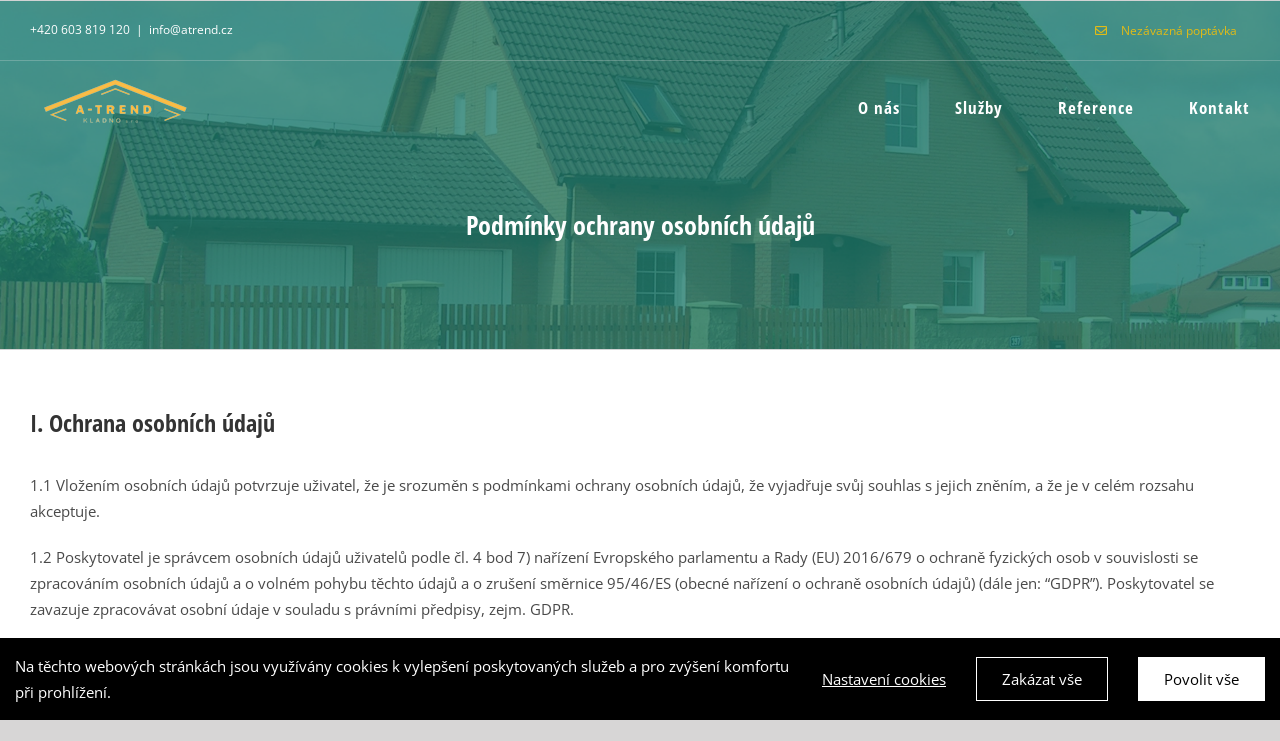

--- FILE ---
content_type: text/html; charset=utf-8
request_url: https://www.google.com/recaptcha/api2/anchor?ar=1&k=6LfFchseAAAAAJLb0Fa0BIuxcE9gtCSM--Fzw0kh&co=aHR0cHM6Ly9hdHJlbmQuY3o6NDQz&hl=en&v=N67nZn4AqZkNcbeMu4prBgzg&size=invisible&anchor-ms=20000&execute-ms=30000&cb=t17ws4o1feep
body_size: 48919
content:
<!DOCTYPE HTML><html dir="ltr" lang="en"><head><meta http-equiv="Content-Type" content="text/html; charset=UTF-8">
<meta http-equiv="X-UA-Compatible" content="IE=edge">
<title>reCAPTCHA</title>
<style type="text/css">
/* cyrillic-ext */
@font-face {
  font-family: 'Roboto';
  font-style: normal;
  font-weight: 400;
  font-stretch: 100%;
  src: url(//fonts.gstatic.com/s/roboto/v48/KFO7CnqEu92Fr1ME7kSn66aGLdTylUAMa3GUBHMdazTgWw.woff2) format('woff2');
  unicode-range: U+0460-052F, U+1C80-1C8A, U+20B4, U+2DE0-2DFF, U+A640-A69F, U+FE2E-FE2F;
}
/* cyrillic */
@font-face {
  font-family: 'Roboto';
  font-style: normal;
  font-weight: 400;
  font-stretch: 100%;
  src: url(//fonts.gstatic.com/s/roboto/v48/KFO7CnqEu92Fr1ME7kSn66aGLdTylUAMa3iUBHMdazTgWw.woff2) format('woff2');
  unicode-range: U+0301, U+0400-045F, U+0490-0491, U+04B0-04B1, U+2116;
}
/* greek-ext */
@font-face {
  font-family: 'Roboto';
  font-style: normal;
  font-weight: 400;
  font-stretch: 100%;
  src: url(//fonts.gstatic.com/s/roboto/v48/KFO7CnqEu92Fr1ME7kSn66aGLdTylUAMa3CUBHMdazTgWw.woff2) format('woff2');
  unicode-range: U+1F00-1FFF;
}
/* greek */
@font-face {
  font-family: 'Roboto';
  font-style: normal;
  font-weight: 400;
  font-stretch: 100%;
  src: url(//fonts.gstatic.com/s/roboto/v48/KFO7CnqEu92Fr1ME7kSn66aGLdTylUAMa3-UBHMdazTgWw.woff2) format('woff2');
  unicode-range: U+0370-0377, U+037A-037F, U+0384-038A, U+038C, U+038E-03A1, U+03A3-03FF;
}
/* math */
@font-face {
  font-family: 'Roboto';
  font-style: normal;
  font-weight: 400;
  font-stretch: 100%;
  src: url(//fonts.gstatic.com/s/roboto/v48/KFO7CnqEu92Fr1ME7kSn66aGLdTylUAMawCUBHMdazTgWw.woff2) format('woff2');
  unicode-range: U+0302-0303, U+0305, U+0307-0308, U+0310, U+0312, U+0315, U+031A, U+0326-0327, U+032C, U+032F-0330, U+0332-0333, U+0338, U+033A, U+0346, U+034D, U+0391-03A1, U+03A3-03A9, U+03B1-03C9, U+03D1, U+03D5-03D6, U+03F0-03F1, U+03F4-03F5, U+2016-2017, U+2034-2038, U+203C, U+2040, U+2043, U+2047, U+2050, U+2057, U+205F, U+2070-2071, U+2074-208E, U+2090-209C, U+20D0-20DC, U+20E1, U+20E5-20EF, U+2100-2112, U+2114-2115, U+2117-2121, U+2123-214F, U+2190, U+2192, U+2194-21AE, U+21B0-21E5, U+21F1-21F2, U+21F4-2211, U+2213-2214, U+2216-22FF, U+2308-230B, U+2310, U+2319, U+231C-2321, U+2336-237A, U+237C, U+2395, U+239B-23B7, U+23D0, U+23DC-23E1, U+2474-2475, U+25AF, U+25B3, U+25B7, U+25BD, U+25C1, U+25CA, U+25CC, U+25FB, U+266D-266F, U+27C0-27FF, U+2900-2AFF, U+2B0E-2B11, U+2B30-2B4C, U+2BFE, U+3030, U+FF5B, U+FF5D, U+1D400-1D7FF, U+1EE00-1EEFF;
}
/* symbols */
@font-face {
  font-family: 'Roboto';
  font-style: normal;
  font-weight: 400;
  font-stretch: 100%;
  src: url(//fonts.gstatic.com/s/roboto/v48/KFO7CnqEu92Fr1ME7kSn66aGLdTylUAMaxKUBHMdazTgWw.woff2) format('woff2');
  unicode-range: U+0001-000C, U+000E-001F, U+007F-009F, U+20DD-20E0, U+20E2-20E4, U+2150-218F, U+2190, U+2192, U+2194-2199, U+21AF, U+21E6-21F0, U+21F3, U+2218-2219, U+2299, U+22C4-22C6, U+2300-243F, U+2440-244A, U+2460-24FF, U+25A0-27BF, U+2800-28FF, U+2921-2922, U+2981, U+29BF, U+29EB, U+2B00-2BFF, U+4DC0-4DFF, U+FFF9-FFFB, U+10140-1018E, U+10190-1019C, U+101A0, U+101D0-101FD, U+102E0-102FB, U+10E60-10E7E, U+1D2C0-1D2D3, U+1D2E0-1D37F, U+1F000-1F0FF, U+1F100-1F1AD, U+1F1E6-1F1FF, U+1F30D-1F30F, U+1F315, U+1F31C, U+1F31E, U+1F320-1F32C, U+1F336, U+1F378, U+1F37D, U+1F382, U+1F393-1F39F, U+1F3A7-1F3A8, U+1F3AC-1F3AF, U+1F3C2, U+1F3C4-1F3C6, U+1F3CA-1F3CE, U+1F3D4-1F3E0, U+1F3ED, U+1F3F1-1F3F3, U+1F3F5-1F3F7, U+1F408, U+1F415, U+1F41F, U+1F426, U+1F43F, U+1F441-1F442, U+1F444, U+1F446-1F449, U+1F44C-1F44E, U+1F453, U+1F46A, U+1F47D, U+1F4A3, U+1F4B0, U+1F4B3, U+1F4B9, U+1F4BB, U+1F4BF, U+1F4C8-1F4CB, U+1F4D6, U+1F4DA, U+1F4DF, U+1F4E3-1F4E6, U+1F4EA-1F4ED, U+1F4F7, U+1F4F9-1F4FB, U+1F4FD-1F4FE, U+1F503, U+1F507-1F50B, U+1F50D, U+1F512-1F513, U+1F53E-1F54A, U+1F54F-1F5FA, U+1F610, U+1F650-1F67F, U+1F687, U+1F68D, U+1F691, U+1F694, U+1F698, U+1F6AD, U+1F6B2, U+1F6B9-1F6BA, U+1F6BC, U+1F6C6-1F6CF, U+1F6D3-1F6D7, U+1F6E0-1F6EA, U+1F6F0-1F6F3, U+1F6F7-1F6FC, U+1F700-1F7FF, U+1F800-1F80B, U+1F810-1F847, U+1F850-1F859, U+1F860-1F887, U+1F890-1F8AD, U+1F8B0-1F8BB, U+1F8C0-1F8C1, U+1F900-1F90B, U+1F93B, U+1F946, U+1F984, U+1F996, U+1F9E9, U+1FA00-1FA6F, U+1FA70-1FA7C, U+1FA80-1FA89, U+1FA8F-1FAC6, U+1FACE-1FADC, U+1FADF-1FAE9, U+1FAF0-1FAF8, U+1FB00-1FBFF;
}
/* vietnamese */
@font-face {
  font-family: 'Roboto';
  font-style: normal;
  font-weight: 400;
  font-stretch: 100%;
  src: url(//fonts.gstatic.com/s/roboto/v48/KFO7CnqEu92Fr1ME7kSn66aGLdTylUAMa3OUBHMdazTgWw.woff2) format('woff2');
  unicode-range: U+0102-0103, U+0110-0111, U+0128-0129, U+0168-0169, U+01A0-01A1, U+01AF-01B0, U+0300-0301, U+0303-0304, U+0308-0309, U+0323, U+0329, U+1EA0-1EF9, U+20AB;
}
/* latin-ext */
@font-face {
  font-family: 'Roboto';
  font-style: normal;
  font-weight: 400;
  font-stretch: 100%;
  src: url(//fonts.gstatic.com/s/roboto/v48/KFO7CnqEu92Fr1ME7kSn66aGLdTylUAMa3KUBHMdazTgWw.woff2) format('woff2');
  unicode-range: U+0100-02BA, U+02BD-02C5, U+02C7-02CC, U+02CE-02D7, U+02DD-02FF, U+0304, U+0308, U+0329, U+1D00-1DBF, U+1E00-1E9F, U+1EF2-1EFF, U+2020, U+20A0-20AB, U+20AD-20C0, U+2113, U+2C60-2C7F, U+A720-A7FF;
}
/* latin */
@font-face {
  font-family: 'Roboto';
  font-style: normal;
  font-weight: 400;
  font-stretch: 100%;
  src: url(//fonts.gstatic.com/s/roboto/v48/KFO7CnqEu92Fr1ME7kSn66aGLdTylUAMa3yUBHMdazQ.woff2) format('woff2');
  unicode-range: U+0000-00FF, U+0131, U+0152-0153, U+02BB-02BC, U+02C6, U+02DA, U+02DC, U+0304, U+0308, U+0329, U+2000-206F, U+20AC, U+2122, U+2191, U+2193, U+2212, U+2215, U+FEFF, U+FFFD;
}
/* cyrillic-ext */
@font-face {
  font-family: 'Roboto';
  font-style: normal;
  font-weight: 500;
  font-stretch: 100%;
  src: url(//fonts.gstatic.com/s/roboto/v48/KFO7CnqEu92Fr1ME7kSn66aGLdTylUAMa3GUBHMdazTgWw.woff2) format('woff2');
  unicode-range: U+0460-052F, U+1C80-1C8A, U+20B4, U+2DE0-2DFF, U+A640-A69F, U+FE2E-FE2F;
}
/* cyrillic */
@font-face {
  font-family: 'Roboto';
  font-style: normal;
  font-weight: 500;
  font-stretch: 100%;
  src: url(//fonts.gstatic.com/s/roboto/v48/KFO7CnqEu92Fr1ME7kSn66aGLdTylUAMa3iUBHMdazTgWw.woff2) format('woff2');
  unicode-range: U+0301, U+0400-045F, U+0490-0491, U+04B0-04B1, U+2116;
}
/* greek-ext */
@font-face {
  font-family: 'Roboto';
  font-style: normal;
  font-weight: 500;
  font-stretch: 100%;
  src: url(//fonts.gstatic.com/s/roboto/v48/KFO7CnqEu92Fr1ME7kSn66aGLdTylUAMa3CUBHMdazTgWw.woff2) format('woff2');
  unicode-range: U+1F00-1FFF;
}
/* greek */
@font-face {
  font-family: 'Roboto';
  font-style: normal;
  font-weight: 500;
  font-stretch: 100%;
  src: url(//fonts.gstatic.com/s/roboto/v48/KFO7CnqEu92Fr1ME7kSn66aGLdTylUAMa3-UBHMdazTgWw.woff2) format('woff2');
  unicode-range: U+0370-0377, U+037A-037F, U+0384-038A, U+038C, U+038E-03A1, U+03A3-03FF;
}
/* math */
@font-face {
  font-family: 'Roboto';
  font-style: normal;
  font-weight: 500;
  font-stretch: 100%;
  src: url(//fonts.gstatic.com/s/roboto/v48/KFO7CnqEu92Fr1ME7kSn66aGLdTylUAMawCUBHMdazTgWw.woff2) format('woff2');
  unicode-range: U+0302-0303, U+0305, U+0307-0308, U+0310, U+0312, U+0315, U+031A, U+0326-0327, U+032C, U+032F-0330, U+0332-0333, U+0338, U+033A, U+0346, U+034D, U+0391-03A1, U+03A3-03A9, U+03B1-03C9, U+03D1, U+03D5-03D6, U+03F0-03F1, U+03F4-03F5, U+2016-2017, U+2034-2038, U+203C, U+2040, U+2043, U+2047, U+2050, U+2057, U+205F, U+2070-2071, U+2074-208E, U+2090-209C, U+20D0-20DC, U+20E1, U+20E5-20EF, U+2100-2112, U+2114-2115, U+2117-2121, U+2123-214F, U+2190, U+2192, U+2194-21AE, U+21B0-21E5, U+21F1-21F2, U+21F4-2211, U+2213-2214, U+2216-22FF, U+2308-230B, U+2310, U+2319, U+231C-2321, U+2336-237A, U+237C, U+2395, U+239B-23B7, U+23D0, U+23DC-23E1, U+2474-2475, U+25AF, U+25B3, U+25B7, U+25BD, U+25C1, U+25CA, U+25CC, U+25FB, U+266D-266F, U+27C0-27FF, U+2900-2AFF, U+2B0E-2B11, U+2B30-2B4C, U+2BFE, U+3030, U+FF5B, U+FF5D, U+1D400-1D7FF, U+1EE00-1EEFF;
}
/* symbols */
@font-face {
  font-family: 'Roboto';
  font-style: normal;
  font-weight: 500;
  font-stretch: 100%;
  src: url(//fonts.gstatic.com/s/roboto/v48/KFO7CnqEu92Fr1ME7kSn66aGLdTylUAMaxKUBHMdazTgWw.woff2) format('woff2');
  unicode-range: U+0001-000C, U+000E-001F, U+007F-009F, U+20DD-20E0, U+20E2-20E4, U+2150-218F, U+2190, U+2192, U+2194-2199, U+21AF, U+21E6-21F0, U+21F3, U+2218-2219, U+2299, U+22C4-22C6, U+2300-243F, U+2440-244A, U+2460-24FF, U+25A0-27BF, U+2800-28FF, U+2921-2922, U+2981, U+29BF, U+29EB, U+2B00-2BFF, U+4DC0-4DFF, U+FFF9-FFFB, U+10140-1018E, U+10190-1019C, U+101A0, U+101D0-101FD, U+102E0-102FB, U+10E60-10E7E, U+1D2C0-1D2D3, U+1D2E0-1D37F, U+1F000-1F0FF, U+1F100-1F1AD, U+1F1E6-1F1FF, U+1F30D-1F30F, U+1F315, U+1F31C, U+1F31E, U+1F320-1F32C, U+1F336, U+1F378, U+1F37D, U+1F382, U+1F393-1F39F, U+1F3A7-1F3A8, U+1F3AC-1F3AF, U+1F3C2, U+1F3C4-1F3C6, U+1F3CA-1F3CE, U+1F3D4-1F3E0, U+1F3ED, U+1F3F1-1F3F3, U+1F3F5-1F3F7, U+1F408, U+1F415, U+1F41F, U+1F426, U+1F43F, U+1F441-1F442, U+1F444, U+1F446-1F449, U+1F44C-1F44E, U+1F453, U+1F46A, U+1F47D, U+1F4A3, U+1F4B0, U+1F4B3, U+1F4B9, U+1F4BB, U+1F4BF, U+1F4C8-1F4CB, U+1F4D6, U+1F4DA, U+1F4DF, U+1F4E3-1F4E6, U+1F4EA-1F4ED, U+1F4F7, U+1F4F9-1F4FB, U+1F4FD-1F4FE, U+1F503, U+1F507-1F50B, U+1F50D, U+1F512-1F513, U+1F53E-1F54A, U+1F54F-1F5FA, U+1F610, U+1F650-1F67F, U+1F687, U+1F68D, U+1F691, U+1F694, U+1F698, U+1F6AD, U+1F6B2, U+1F6B9-1F6BA, U+1F6BC, U+1F6C6-1F6CF, U+1F6D3-1F6D7, U+1F6E0-1F6EA, U+1F6F0-1F6F3, U+1F6F7-1F6FC, U+1F700-1F7FF, U+1F800-1F80B, U+1F810-1F847, U+1F850-1F859, U+1F860-1F887, U+1F890-1F8AD, U+1F8B0-1F8BB, U+1F8C0-1F8C1, U+1F900-1F90B, U+1F93B, U+1F946, U+1F984, U+1F996, U+1F9E9, U+1FA00-1FA6F, U+1FA70-1FA7C, U+1FA80-1FA89, U+1FA8F-1FAC6, U+1FACE-1FADC, U+1FADF-1FAE9, U+1FAF0-1FAF8, U+1FB00-1FBFF;
}
/* vietnamese */
@font-face {
  font-family: 'Roboto';
  font-style: normal;
  font-weight: 500;
  font-stretch: 100%;
  src: url(//fonts.gstatic.com/s/roboto/v48/KFO7CnqEu92Fr1ME7kSn66aGLdTylUAMa3OUBHMdazTgWw.woff2) format('woff2');
  unicode-range: U+0102-0103, U+0110-0111, U+0128-0129, U+0168-0169, U+01A0-01A1, U+01AF-01B0, U+0300-0301, U+0303-0304, U+0308-0309, U+0323, U+0329, U+1EA0-1EF9, U+20AB;
}
/* latin-ext */
@font-face {
  font-family: 'Roboto';
  font-style: normal;
  font-weight: 500;
  font-stretch: 100%;
  src: url(//fonts.gstatic.com/s/roboto/v48/KFO7CnqEu92Fr1ME7kSn66aGLdTylUAMa3KUBHMdazTgWw.woff2) format('woff2');
  unicode-range: U+0100-02BA, U+02BD-02C5, U+02C7-02CC, U+02CE-02D7, U+02DD-02FF, U+0304, U+0308, U+0329, U+1D00-1DBF, U+1E00-1E9F, U+1EF2-1EFF, U+2020, U+20A0-20AB, U+20AD-20C0, U+2113, U+2C60-2C7F, U+A720-A7FF;
}
/* latin */
@font-face {
  font-family: 'Roboto';
  font-style: normal;
  font-weight: 500;
  font-stretch: 100%;
  src: url(//fonts.gstatic.com/s/roboto/v48/KFO7CnqEu92Fr1ME7kSn66aGLdTylUAMa3yUBHMdazQ.woff2) format('woff2');
  unicode-range: U+0000-00FF, U+0131, U+0152-0153, U+02BB-02BC, U+02C6, U+02DA, U+02DC, U+0304, U+0308, U+0329, U+2000-206F, U+20AC, U+2122, U+2191, U+2193, U+2212, U+2215, U+FEFF, U+FFFD;
}
/* cyrillic-ext */
@font-face {
  font-family: 'Roboto';
  font-style: normal;
  font-weight: 900;
  font-stretch: 100%;
  src: url(//fonts.gstatic.com/s/roboto/v48/KFO7CnqEu92Fr1ME7kSn66aGLdTylUAMa3GUBHMdazTgWw.woff2) format('woff2');
  unicode-range: U+0460-052F, U+1C80-1C8A, U+20B4, U+2DE0-2DFF, U+A640-A69F, U+FE2E-FE2F;
}
/* cyrillic */
@font-face {
  font-family: 'Roboto';
  font-style: normal;
  font-weight: 900;
  font-stretch: 100%;
  src: url(//fonts.gstatic.com/s/roboto/v48/KFO7CnqEu92Fr1ME7kSn66aGLdTylUAMa3iUBHMdazTgWw.woff2) format('woff2');
  unicode-range: U+0301, U+0400-045F, U+0490-0491, U+04B0-04B1, U+2116;
}
/* greek-ext */
@font-face {
  font-family: 'Roboto';
  font-style: normal;
  font-weight: 900;
  font-stretch: 100%;
  src: url(//fonts.gstatic.com/s/roboto/v48/KFO7CnqEu92Fr1ME7kSn66aGLdTylUAMa3CUBHMdazTgWw.woff2) format('woff2');
  unicode-range: U+1F00-1FFF;
}
/* greek */
@font-face {
  font-family: 'Roboto';
  font-style: normal;
  font-weight: 900;
  font-stretch: 100%;
  src: url(//fonts.gstatic.com/s/roboto/v48/KFO7CnqEu92Fr1ME7kSn66aGLdTylUAMa3-UBHMdazTgWw.woff2) format('woff2');
  unicode-range: U+0370-0377, U+037A-037F, U+0384-038A, U+038C, U+038E-03A1, U+03A3-03FF;
}
/* math */
@font-face {
  font-family: 'Roboto';
  font-style: normal;
  font-weight: 900;
  font-stretch: 100%;
  src: url(//fonts.gstatic.com/s/roboto/v48/KFO7CnqEu92Fr1ME7kSn66aGLdTylUAMawCUBHMdazTgWw.woff2) format('woff2');
  unicode-range: U+0302-0303, U+0305, U+0307-0308, U+0310, U+0312, U+0315, U+031A, U+0326-0327, U+032C, U+032F-0330, U+0332-0333, U+0338, U+033A, U+0346, U+034D, U+0391-03A1, U+03A3-03A9, U+03B1-03C9, U+03D1, U+03D5-03D6, U+03F0-03F1, U+03F4-03F5, U+2016-2017, U+2034-2038, U+203C, U+2040, U+2043, U+2047, U+2050, U+2057, U+205F, U+2070-2071, U+2074-208E, U+2090-209C, U+20D0-20DC, U+20E1, U+20E5-20EF, U+2100-2112, U+2114-2115, U+2117-2121, U+2123-214F, U+2190, U+2192, U+2194-21AE, U+21B0-21E5, U+21F1-21F2, U+21F4-2211, U+2213-2214, U+2216-22FF, U+2308-230B, U+2310, U+2319, U+231C-2321, U+2336-237A, U+237C, U+2395, U+239B-23B7, U+23D0, U+23DC-23E1, U+2474-2475, U+25AF, U+25B3, U+25B7, U+25BD, U+25C1, U+25CA, U+25CC, U+25FB, U+266D-266F, U+27C0-27FF, U+2900-2AFF, U+2B0E-2B11, U+2B30-2B4C, U+2BFE, U+3030, U+FF5B, U+FF5D, U+1D400-1D7FF, U+1EE00-1EEFF;
}
/* symbols */
@font-face {
  font-family: 'Roboto';
  font-style: normal;
  font-weight: 900;
  font-stretch: 100%;
  src: url(//fonts.gstatic.com/s/roboto/v48/KFO7CnqEu92Fr1ME7kSn66aGLdTylUAMaxKUBHMdazTgWw.woff2) format('woff2');
  unicode-range: U+0001-000C, U+000E-001F, U+007F-009F, U+20DD-20E0, U+20E2-20E4, U+2150-218F, U+2190, U+2192, U+2194-2199, U+21AF, U+21E6-21F0, U+21F3, U+2218-2219, U+2299, U+22C4-22C6, U+2300-243F, U+2440-244A, U+2460-24FF, U+25A0-27BF, U+2800-28FF, U+2921-2922, U+2981, U+29BF, U+29EB, U+2B00-2BFF, U+4DC0-4DFF, U+FFF9-FFFB, U+10140-1018E, U+10190-1019C, U+101A0, U+101D0-101FD, U+102E0-102FB, U+10E60-10E7E, U+1D2C0-1D2D3, U+1D2E0-1D37F, U+1F000-1F0FF, U+1F100-1F1AD, U+1F1E6-1F1FF, U+1F30D-1F30F, U+1F315, U+1F31C, U+1F31E, U+1F320-1F32C, U+1F336, U+1F378, U+1F37D, U+1F382, U+1F393-1F39F, U+1F3A7-1F3A8, U+1F3AC-1F3AF, U+1F3C2, U+1F3C4-1F3C6, U+1F3CA-1F3CE, U+1F3D4-1F3E0, U+1F3ED, U+1F3F1-1F3F3, U+1F3F5-1F3F7, U+1F408, U+1F415, U+1F41F, U+1F426, U+1F43F, U+1F441-1F442, U+1F444, U+1F446-1F449, U+1F44C-1F44E, U+1F453, U+1F46A, U+1F47D, U+1F4A3, U+1F4B0, U+1F4B3, U+1F4B9, U+1F4BB, U+1F4BF, U+1F4C8-1F4CB, U+1F4D6, U+1F4DA, U+1F4DF, U+1F4E3-1F4E6, U+1F4EA-1F4ED, U+1F4F7, U+1F4F9-1F4FB, U+1F4FD-1F4FE, U+1F503, U+1F507-1F50B, U+1F50D, U+1F512-1F513, U+1F53E-1F54A, U+1F54F-1F5FA, U+1F610, U+1F650-1F67F, U+1F687, U+1F68D, U+1F691, U+1F694, U+1F698, U+1F6AD, U+1F6B2, U+1F6B9-1F6BA, U+1F6BC, U+1F6C6-1F6CF, U+1F6D3-1F6D7, U+1F6E0-1F6EA, U+1F6F0-1F6F3, U+1F6F7-1F6FC, U+1F700-1F7FF, U+1F800-1F80B, U+1F810-1F847, U+1F850-1F859, U+1F860-1F887, U+1F890-1F8AD, U+1F8B0-1F8BB, U+1F8C0-1F8C1, U+1F900-1F90B, U+1F93B, U+1F946, U+1F984, U+1F996, U+1F9E9, U+1FA00-1FA6F, U+1FA70-1FA7C, U+1FA80-1FA89, U+1FA8F-1FAC6, U+1FACE-1FADC, U+1FADF-1FAE9, U+1FAF0-1FAF8, U+1FB00-1FBFF;
}
/* vietnamese */
@font-face {
  font-family: 'Roboto';
  font-style: normal;
  font-weight: 900;
  font-stretch: 100%;
  src: url(//fonts.gstatic.com/s/roboto/v48/KFO7CnqEu92Fr1ME7kSn66aGLdTylUAMa3OUBHMdazTgWw.woff2) format('woff2');
  unicode-range: U+0102-0103, U+0110-0111, U+0128-0129, U+0168-0169, U+01A0-01A1, U+01AF-01B0, U+0300-0301, U+0303-0304, U+0308-0309, U+0323, U+0329, U+1EA0-1EF9, U+20AB;
}
/* latin-ext */
@font-face {
  font-family: 'Roboto';
  font-style: normal;
  font-weight: 900;
  font-stretch: 100%;
  src: url(//fonts.gstatic.com/s/roboto/v48/KFO7CnqEu92Fr1ME7kSn66aGLdTylUAMa3KUBHMdazTgWw.woff2) format('woff2');
  unicode-range: U+0100-02BA, U+02BD-02C5, U+02C7-02CC, U+02CE-02D7, U+02DD-02FF, U+0304, U+0308, U+0329, U+1D00-1DBF, U+1E00-1E9F, U+1EF2-1EFF, U+2020, U+20A0-20AB, U+20AD-20C0, U+2113, U+2C60-2C7F, U+A720-A7FF;
}
/* latin */
@font-face {
  font-family: 'Roboto';
  font-style: normal;
  font-weight: 900;
  font-stretch: 100%;
  src: url(//fonts.gstatic.com/s/roboto/v48/KFO7CnqEu92Fr1ME7kSn66aGLdTylUAMa3yUBHMdazQ.woff2) format('woff2');
  unicode-range: U+0000-00FF, U+0131, U+0152-0153, U+02BB-02BC, U+02C6, U+02DA, U+02DC, U+0304, U+0308, U+0329, U+2000-206F, U+20AC, U+2122, U+2191, U+2193, U+2212, U+2215, U+FEFF, U+FFFD;
}

</style>
<link rel="stylesheet" type="text/css" href="https://www.gstatic.com/recaptcha/releases/N67nZn4AqZkNcbeMu4prBgzg/styles__ltr.css">
<script nonce="dNZx5VqflBT7POjCj7HE9w" type="text/javascript">window['__recaptcha_api'] = 'https://www.google.com/recaptcha/api2/';</script>
<script type="text/javascript" src="https://www.gstatic.com/recaptcha/releases/N67nZn4AqZkNcbeMu4prBgzg/recaptcha__en.js" nonce="dNZx5VqflBT7POjCj7HE9w">
      
    </script></head>
<body><div id="rc-anchor-alert" class="rc-anchor-alert"></div>
<input type="hidden" id="recaptcha-token" value="[base64]">
<script type="text/javascript" nonce="dNZx5VqflBT7POjCj7HE9w">
      recaptcha.anchor.Main.init("[\x22ainput\x22,[\x22bgdata\x22,\x22\x22,\[base64]/[base64]/[base64]/ZyhXLGgpOnEoW04sMjEsbF0sVywwKSxoKSxmYWxzZSxmYWxzZSl9Y2F0Y2goayl7RygzNTgsVyk/[base64]/[base64]/[base64]/[base64]/[base64]/[base64]/[base64]/bmV3IEJbT10oRFswXSk6dz09Mj9uZXcgQltPXShEWzBdLERbMV0pOnc9PTM/bmV3IEJbT10oRFswXSxEWzFdLERbMl0pOnc9PTQ/[base64]/[base64]/[base64]/[base64]/[base64]\\u003d\x22,\[base64]\\u003d\x22,\x22bkpRw7bDrsKkb0EpbcOZwqYTw5oFw4Q0KC5FYwkQAcKBUMOXwrrDmcKpwo/Cu2jDq8OHFcKBAcKhEcKgw4zDmcKcw4/ClS7CmRgPJV9Nbk/DlMONa8OjIsKrHsKgwoMHMHxSWWnCmw/CkURMwozDqH5+dMKowq/Dl8KiwpF/[base64]/Dq3EHw6PCs8KwwqplwqRSIsOOw6/Cp8KvPMONGsK/wprCvcK2w4pZw4TCncKMw4FsdcK7XcOhJcOIw47Cn07CosOrNCzDmmvCqlwgwoLCjMKkNcO5wpUzwrwkIlYowqoFBcKkw54NNVQ5woEgwp3Dt1jCn8KsPnwSw6LCkypmH8O+wr/[base64]/[base64]/MQ3CucKMZsOGQytMwpXDsMKOwp/DvsKXw6vDv8K1w4lgwpHCtcOFY8OGKsO+w612wrM5wqgmEGXDsMOgd8Ogw54Ww71iwpMXNSVlw7paw6N2CcONCmBAwqjDu8OIw53CpsKQRTnDjRTDgiDDm3fCk8KjMsO1GzTDv8KfLcKQw7ZRPAXDhXDDjiPCpTQNwqDCij80wrTCqcKqw6sFwoleBUPDgsK/[base64]/[base64]/Ch8OfwpzDiMODCgzDg8KEwo3CpjHDpsKJBcKpw63CvMK7wrfCjDsaPcKTTnxYw7F2wohawrQcw6VGw5jDvk4iGsOQwpRew6BeNVUFwrnDtjXDiMKFwojClRXDu8OUw6/[base64]/HsKNwoh4w5vCtcK2dMOPTnMkw7x7McKwwp/CgwzCjsK4a8OvCl7CpEpge8KXw4AMw7PChMO3O1VqE1R9wrlAwowkOsKJw6Eww5bDgllEwq/CqH1cwozCjhFSacOzw5jDlMOww4TDhHEOHVrDg8KbDQoPIcKhZwLDiHPCpsO7KVjCsXBCPFbComfCjMOfwr3CgMObannDjT4TwoTCpnkEwrXClsKdwoBfwo7DrylYeRXCsMO5w7UpE8OBwqvDpV3DqcOAfy/Cr08zwqjCrMK5wqMWwpYFb8KUBXgNT8KCwr0Wa8OGTcOmwoXCocOqw7rCpTpgA8KlU8KUdR/CmkZBwrEIwoYddsOywrjDnQPCq2NtFcKsUcO+wr0VFzURKQ8RecKmwqzCpSHCj8KOwpDCvy8BAiIxWkp+w7sMw7HDpnd3w5bDkRfCqm7DoMOHCsO8KcK9wqRbQTrDm8KjD3bDm8OEw5nDl03DtF89wr3CgnMIwprDpD/DlcOSw65NwpPDj8KCwpQew4BSwocOwrQHB8K1V8OoGBTDl8KAH2AhfsKlw4cMw6zCkWvCrAdTw6/CvsO8wrdpGcKvc3vDt8KsNMOcQAvDtFrDvsOLcC93CBbDr8OdSWnCo8ODwqjDvhDCvyPDosK2wppFNDchGMOlVg9rw5klwqF1UMKdwqdKR3vDmcO8w6fDv8KfZ8O3wqxjfUvCo3/CnsKkSsOUw5rDu8KswrrCpMOKwq7CrShJwqkYPEPChgFcWH/DjX7CnsKOw4rDoUsywrU0w787wptXZ8OaR8OdPwDDi8Oyw4tODiJyYMODNBAET8K2wqROc8K0AcO1cMKkWjPDhGpMYMOIw69LwrjCicK/wq/[base64]/[base64]/wqFFXFF/AHnCkiLCsj3DlWvCjMOyP8OTCcKgVWDDgMOSDznDhHN2a17Dv8OJBsO3wpULO1MiUMKVbMKvw7czVMKHw53DrEsuPiHCmTduwoAXwoHCjnrDqAgOw4BqwoXCsE7CgMO8UMKuw7/DlTJCwqHCrVheaMO+LkAawq5ew4IGwoNUwrlPNsKzGMO2CcOAe8OjbcKDw4nCqhDCuE7CpsOaw5vDv8KLLDnDiihfwo/CqMKNw6rCkMKvIxNQwqxgwpbDijIYIcOPw7DCiRRIwqtRw6kHdsOLwqLCskMYVVJwMsKZBsOKwoEQJ8OQQFvDp8KMAcOxH8KTwpoICMOIOMK0w4kNbUHDvivDm0B+w496cWzDjcKBYcKAwrw/WcKed8K+a17CmcOcF8KPw5/Cv8O+GkFmw6YLwpfDizRRwr7DjUdYwrDCgcK0BUJuOA0jT8OxCXrCih45Uyx3PxTCiSnDscOHKWljw65vA8OTAcKcXsOPwqJuwqfDuHl/[base64]/w5JCJWsnwptew7FPS2vDk8KEFcKRLsKtF8KwZsOMTWbDhCocwpZkcQfCg8ONA2IsasKaWi/ClsOkNsOXwovDgcO4GivDuMO8JQ3DmcO8w7XCnsOsw7UHZ8Kzw7UGeAbDmhnCkXjDucOAUsKZCcO/U3J+wrTDkAdTwozCsy9MeMOZw4IqIXcpwojDscK6MsKwNTMoaXnDrMKPw5JHw67DqGjCkX7CogbDtUh1wqXDsMOZw5wABMOmw43CqcKbw58yccKqwovCrMKqEsOhZcOkw7t2PDxgwr3DjVrDssOCcMOfw6YvwqNJJsOUW8OswoU/w4oFYy/DnEBow4vCjxAAw6gIJATCisKTw47CiXjCpDx2cMOTDgDCtMOvwrPClsOUwrvClkwYOMKUwoIQcw/CscO4wpYdNyAhw5zCmsOeGsOLwpl3axrDqcKFwqQ4w7JST8KbwoPCv8OQwqbDm8OYYGDDnHNfEEjCn0hQT24mfcOzw4cOT8KKacKpZ8OAwpgGZMK9woI0NsOeV8KgYn4Mw4fCqcK5TMKhTwcza8OCQ8O/wq7CkzcCSCJKw61AworDi8KWw5U+KMOcIMOxw5Qbw6bCqsOpwp99SsOXX8OBHWrCk8Krw7E/[base64]/G8O4w4fCniDCilbCqMOPRMKMwpjDo8K6VcO4wqPCh8Knwroyw6dvbU/DsMOdEydtwqvClMOow5rDiMKGwpcKwo3Cm8O8w6E6w5/[base64]/DjmNKCMKKwpoPbHIEfkPDikLDsMKNw58/MsKew68zQ8Olw77Do8KqQMK2wpxtwp5WwpjCsVLCrA3DusOyA8KSMcKrwpTDl3lGK1UewpTDhsO0T8OJwrAobcOnXRLCu8Klw5vCpjPCvcOsw6vCnMOMDsO4Xz1dQ8K/HC8hwoZPw5HDkwxdw4pqw6geBAfDhcKrw6JOC8KIwo7CmAtNfcOTw7DDminCgwEHw60vwqosJ8KPSEIzwobDpcOWCllew7AFw4/Drywfw4zCvhMBbwzCsRAzZsKywoTDlUFmA8KCck48LcOmNw5Ww53Cg8OhDzXDncO9wozDlBIrwrfDh8Otw6A7w4LDv8ODF8O6PARAwrLCmy/DnF0ewqPCuwB4wpjDk8K5eVg2KMOwHjliW1HDrsKBUcKFwoPDgMOUUn1swoEnLsKTS8KQJsKeAMOGPcOawqHDusO4K3jDnA0Wwp/DqsKwUsKvw7hew7rDnMO4PyBAdsOow4PCncORbS43TcOVwookwqbCrGrClMOHwpRcVsKrWcO+GsKjwoPCvMOheW5Rw4xtw6ktwofCqmrCqsOYNcO/[base64]/CsULCvsOzw67CvcKpwpTDp8Oow6Ewwr4KesOswrNLajXDicONOsKuwo0EwrjDrnnCncK3w4TDln/[base64]/w6vDgsOnwr0JVcKawpHDvy/Dn8Kzw6LDq8O2RMOLwrHCmcOOJ8KAwrXDl8O+fMOEwpBwOcK3wpHDi8OIWsOYT8OXNyvCrVkJw5c0w4/[base64]/DhMO0w6LCryfCo8Kow5ZXw78jwoTDr8K6w4EsEj84QsKHw7AYw67CiFMEwqA/[base64]/[base64]/Cn8O9wqEHZgPDm00PG8O0GsOBw5UJwqzDtMOYO8KAw7/Dq2DCoCHCokzDpG3DrsKKVFjDpRVlHHzCh8OlworCpMKhwq3CvMO7woXCmjNCYi9hwrbCrA81TikEPl9qRcOSwovDlhQOw6/DnypvwrFxccK4QsObwqjCtcO5fxvDg8KAFBg0wrDDiMKNcQccwoVUTMOtwo/[base64]/w4Idw5fDq8OGcg7CmMK2f2vCrRzDrxjDvcOfwqHCosOrT8KwVcOyw5ovF8OgfsKDw6sPdGDDoUrCm8O5wpfDrlsfJ8KFw600bH8bYAcPw7rDqFDCjkFzAErDpwHCpMKmw6bChsO7w6bCnztYwrvDpgLDisOIwprCvWJtwqobccO4w5XDlFwmw4TDgsK8w7ZLwq/Dvk7Dvm3DtkzCqsKcwofDpAXCl8KTQcOLG3jCscO/HsK/EnsLYMKCdcOYwonDr8K5c8KxwrLDrMKrG8Oww7p5w5DDu8KLw7BqOVzCisOew6VjXMOeW07DsMK9LiTCtgEFb8OyPHTDt00lC8OXSsOEYcKDBnY3XhMAwr3Dk1sgwrodNMOCw4jCkMOrw4Uew7N6wrTCusODJMOYw5lrawTDhMO/O8O4wqQSw54/w5vDrcOvwpwkwpTDp8K+w6RTw4rDucKdwrvCpsKdw5l2AlDCjcOELsK/wpzDu1lmwoLDrgt4w6gvwoAWAsKHw4Qmw55Iw7/CnjxLwqrCs8O/biXCoS0rbCcSwqwMLsKYW1cRw59DwrvDscK8BsOBWMKgZ0PCgMKSfSPCrMKBIXEbBsO0w5bDviPDjmgaNsKObWTCrMKzejQUScOxw73DlsO2GXRhwovDuxjChcKbwpjCicO1w6k/wqTClhojw5J9woNswocfTCrCo8K1wqs3w7tXAUQAw5I3NcKNw4/DmTpEE8OcTMKpGsKTw43Dt8KuLMKSLMKvw4jChmfDmBvCoSPCkMK/[base64]/w5rComgOOMKvJcKrw6XCilYmAmnCrxAfZ8KAP8KYw7tPBzvCjMKkOGdheShHRBpnOMOtb2/Cg2zDv2UVw4XDjylWwphXw7jCpTjDoCFgVm3DjMKoG2vDg1Faw6HCgTzCgcObacK9NiQnw7DDhW7Cv05bwonDv8O2M8OTJsOmwqTDgsOxU2FNPELCgsOkPyjCqMKHC8K0fcKsYRvColBHwoTDvDHCvUPCoWc+w7/CkMKqwozDrh0KH8O7wq8SNVJcw5gMw6F3I8K3wrl0wosuLylfwoNEYMKFw67DnMOZwrYJJsOPwqrDrcORwq4vPzfCqsKDYcKfYjbDiwouwpLDnzfClTNawrXCq8KWF8KCHz/CqcKowpAABsKRw6rDhwB4wrQEEcOiYMOIw6TDsMO2N8KGwpBxTsOnFcOGV04twpHDry3DlT/DlhPCo2XDsg5veS4qUkNpworDhsOXw6NlbcKWWMKnw4DDmErCk8KBwoY7P8KQbw1uw4Y4wplXHsOaHwc/w4UXEsKAacO4XQfCmH15VsO3D1DDuChfIMO1a8OgwqFmC8K6fMOFaMKDw6E4VhIyTCHCkmbCpRnCk0FMI1zDm8KswpvCucO2Bw7CthzDi8OZwrbDjAnDm8OPw4liJjHCsnw3LQPCqsKbUVxZw5TCkcKKVGJVVMKRZm/DusK1annDlsKNw7B3BntFNsOqEsKLVjlZK1TDsCPCgyg+w6PDl8OLwodVUCTCo1YBDMOIw7/[base64]/Cm3XCg8KzPsOXw6EvwqHCukPDg8OZCU43JcOvBMKzOXTCscO6NTYvNsOhwpJySE7ChnVywpwWX8K2JiU5w7HCjAzDkMOqw4BYO8KOw7bCmSgJwp5hVMO9DQfDhFrDnGw9agLChMO/w77Dlw0BZGQYNMKIwrsLwoNMw6HDm1Y7Pl3CsR7DqsKbTiLDsMOlw6Ipw5UswocxwoVyVcKaaHRwccOswonDrWQHw4LDpcOIwr0qUcONIsOvw6YxwqHCqCHCn8Krw7vCr8OCwoldw73DmMK5Kztfw4nCjcK/wpIuTcO8TikRw659bC7DqMOzw5FRcsK8a2N/w7zCujdETW9mKMO+wqHDpQQYwr5zccK0fcO9wq3DuR7Cri7CvcK8X8OvTWrDpMKewr/DuWwUwo8Ow7I1GcO1wpAuD0rCoEQECSZcFsOewr3CrCZqYlUewrDCp8KgcsOSwqbDhVvDkVrCgMOMwpAmbSxAw4sIJMKgdcO+w5/DsGAYVMKewr8UQMOIwq/DhBHDi3/CpwUHf8OewpUtwp5Rw6IidnfClsK2C2ovDcK6SWMqwqYWMnTCg8KOwpAdZcOvwr44wqPDocKZw55zw5vCojnChcOZwpYBw6nDuMK5wrxDwo8hccK2HcK2GjJ7w6bDpMOvw5TDoUjDgDAqwonDikkVMcKKGHZow5cnwrV/[base64]/wqbClDMPM8O1wrbClsKZc3DCjcO8IsOmUsKnETUWMWXCvMKpCsKnwoBDw43CrC82wrsLworClcK/[base64]/CphfCo8KWI8KUYcOuw7jCng/[base64]/Dii7DrsO0wpIeW0MrYsKpw5/CtcOGwqFSw7xyw4ArwrNzwo4Ww4BcDMKTJWMSwqPCrsO5wozChsK7bAw9worDh8KLw7VbShnCjMONwrkxXsK/VQ15BMK7CStDw797KcOUDDdSZsOcw4FUKsKFcx3Ct1Urw6N/wpnDgMO+w5PCskTCssKRJcKGwrzCjcOpTivDqMKnwrfClxvCq2Adw4nDqgIBw4NTQD/[base64]/wr/Ds8OSwrwYZcOSYcK3AsOMwrtBw4ZGYhtjZUjDlMKlDX/CvcKvwolPwrTDjMOfSmPDhUlYwpHCky0+GnUHdMKFecKiQnIcwr3DqH9Ww43CgDMEKcKdcBLDgcOqwpQWwqpVwosww6bCmcKFw7/DvmLCn2pdwqAtRMOOTW/[base64]/[base64]/DjikCdCzDj8O4SMOgR8KTwr3DswN2esOswp14w43ClUsULMOWwoslwqDDvcK+w5Rhwoc+EyRBw4gEDQnCu8K9wqJOw4zCuxx7wq0FE3hvGm3DvUhNwqLDqMKyTcKHJMOEDATCosK9w5DDr8K4w4dRwoZCHRPCuz/DrzZ+wpHDpXYsLWbDmQ15Ww0Xw5vDi8KMw6x2w4nCtsOsEMOGNcK+O8KRGk9Rw5vDgDPCnh/Dli/CgnnDusKSDsONBXETR21tKsOGw6t+w4kge8Kfwq3CskIkAR0qw5XCkhEpdjLCsQwZwrHCjzdVA8K0S8K3wpHDvGBgwqkLwpLCu8KEwoPChzk7wo13w6lgwoTDlxlGwpA5ACAbw60WT8Osw6rDjgBOw7U8DsOlwqPCvsObwpPCl25cTlgHSx/DnsK9IArDsB10TMKiJMOKwqsTw57DmsOXA0t6dMOafcOEdcOkw4gVwqjDpcOlOsK/[base64]/CgFnDmVJxwphMecOcWjVKw5g+wp/DksOWwodRUWE2w4IQZVjDlsKsdwEkInFLTXBPYhxXwrFewqbCrRYzw6AQw6sBwqtEw5YPw4Mcwo8Jw5zDoiTCswJEw5LDu0YaCRJHbFwlw4ZTKXBQTkfCh8O/w5nDo17DjlrDrjjCp3kWOSJ5VcKOw4TDqDp/OcOKwrl+w73Dq8OVw6sdwqV4G8KPd8KwK3TCtMKYwoMrC8KOw5xMwqTCrBDDrsOMER7ClH4IY1fCpsK7c8Oow6Uvw5fCksO/w63CqsO3BsKcwpILw4PCnBjDsMOMwrvDlsKewo9AwqFYVylBwq0gCcOkEcOjwo8ww5LCmcO6w549DxnCqsO4w6vCtCrDl8KmSMOVw5TDgcOSw6/DgsK1w5LCmCg/[base64]/CizfDlMKxYlF3wpUMw6tERWzCp8OhVBfCkyVRw4N+wq9EX8OyQy4Ow6rCmcKxNsKjw5BDw5J8ejkbWTfDkUcmIsOGf3HDvsOiecKXCHULcMKYDsOEw7TDjT3Dh8K2wpUlw5AbPURDwrLCpSssG8Owwrs5woDCocKqCQ8Tw6DDqi5JwqLDuBRSDGjCkV/[base64]/Ck1LCkGfCpGzDqcKvbnbDtEZYVcOew6JKb8ODd8Kgw4wMw4nDmALDpTkhw7bCr8O5w40vdsKtODg8AcOVXHrCkSTChMO2MDwMWMKrXjUmwoFMJkHDr1IMFkrCu8Oqwo5ATUTCjQXCiUDDhhMgw7V/w5rDnMKmwoPDrMOyw7bDt2/DnMKoDxDDusO4P8KBw5QHGcKxNcOqw5c2wrE9ARTClxLDgnp6dcOSBDvCjRLCtypZXwQtw7hcw60Xwr8Vw7DCujbDhcKSw7stY8KDJR7CsQ8KwrnClMObWXxGb8OlH8OFQm/DhMKEFjNpw4g7IcKnTsKqPglEOcO6w7vDn3lqwqg/[base64]/[base64]/w4vCnMOZKGHDtBTCv3vDg8OwwrrDpRfDtWUbw6EnAcOOdMOUw53DkTjDjR/DpRrDtB9yB18vwo4ZwprCghgVQsOBA8Oyw6dvRRciwrA/dljDiQ3CocOKw7jDocKSwq1Owq1ow41dWsKbwqYPwozDvMKfwpgnw7rCo8KVesOqa8O/[base64]/[base64]/eHoxwrvCnmw0JcKFLE/[base64]/DgMKqdUXDncO/wpvCn0PCsSDDu8KnCcKgwpJowonCty4pJAgSw5LCtgjDhcKJw4vCgnNQwoonw7pYTsOxwpPDrsOyEsK/[base64]/wo7Ch8Kbwo90OcKOZ8KkwpXDv8KTw7Jnw5vDuTvCsMKEwo9wSwNjNBYVwqvClMKAZ8OiXcKvAx7CqA7CjMKgw4glwpQ+D8OeSTt9w6TDjsKNeHIAVS7CisKzOCPDnVJtZsOlWMKhTAYbwqjDpMOtwpPDhB0sVMOkw4/[base64]/CgcOYfAkIw5fCrFVMdnTChMKcwp/DtMO3w77DucKjw4fDs8ODwopoXWfCksKtFWB7K8Ohw48Aw6jCh8OWw77DlWXDisK7woHCssK7wo4cSsKCLjXDs8KGZMOoacOGw7XDpSpzw5IIwoUFe8KWK07Di8ORw4zCk2bDqcO1wr/ChsK0bSwvw4LCksK9wqvDu01ww4p5Q8Kuw44tDsOVwqk1wppJX1h4dlDDjBxCah5mw7pmwrvDmsKmw5bDkC1Ww4hUwpANYWIUwr/DgcOVfsOSXsKSTsKubmYkwqFQw6vDs3jDuSbCtU4eKcKewqF5AcKdwqprwoXDsk/Du3s/wqXDt8KLw73CrMO+DsOJwrLDrMK+wot8esOqLDdvw6jDicOEwrfCvCsJG2UuFMKzO0LCt8KOZA/DgMKow7HDkMKXw6rCicOVY8Oew7bCo8OkQsKTfMOewpICLlzCr39lMMK+w7zDqsKXRsO8d8ORw48aCG3CjRPDmjN8BiNeb2BRJVgHwoUZw6YGwo/CjsK4M8K1w4zDvlJOEXIpc8KVaS7DjcOyw7bDtsKSL37CrMOYJGDDrMKoHHPDsRpSwp3Ct1EdwrfDkTRMeTLDgcO6MG0YRiw4wrPDkVpCJBMhwrltbMOZwo0tdsKywogyw7x7bcOJwpLCpmM1wpzDu2DDmsOubm/Do8K4ZcOAcMKcwoDDqsKNKH0vw6HDgAltQcKHwqsSZBDDpSsow6RnPGREw5rCgmhawq3DmcKaUMK3wrjCuyvDplgow57DjToociF9HFzDhB5uCMOTZl/DlcO6wrpqSQdXwp4jwogVE1jCgsKdd3NiG0UPwojDs8OcTTXCpibDlTg/dMKZC8Kowrcvw73CkcOVw5rDgsOCw6g3B8KtwqZ3acKFw4HCsx/Ck8OQwrvDgWZiw5TDnn3CsxzDnsOZRSbCsXFmw5/[base64]/Uwhjw7bCjcKZw6XDpcOIw53DpDbDucO2wrDDlmbCj8Oxw7HCrsKgw61+NDfDh8Kow53DlsOJPjtqHWLDu8OGw5NeX8ONesOiw5wUfsKFw7NSwpnCg8Obw53DnsONwpfCjlXDtQ/CkQfDjMOYW8K6VMOMUcKuwrXDlcOjc2PCim40wo1gwo8Iw7LCocKywo9MwpPCkl80dnkHwr0Qw4zDswPCnUB/[base64]/wq00w59hwq3DgsKefcOwczMJw6llHcKnwoTCkMOMZXnCr2QRw6ckw57DvsOGBnTDpMOKS3XDncKAwr3CqMO5w57Cs8KYU8OEdwPDkMKPP8Ojwo45XwTDlsO1wp0reMKowp/[base64]/DpsKJfMOwFQHDg3nCqE7Du8ORwozDssOPwoTDnHoVwq7DncOGE8OEw7wKAMK/IsOtw4AvK8K7wpxJc8Kow7LClREqKgvCr8OuMypSw6MIw4fCicKgJcKYwrhFw5zCrcO1IUIqBcKxBMOgwrvCl13Cm8KKw6/CjMOHO8OcworDp8K5DS/[base64]/wqUWwqHDssKFwoXDoANFw6gawqPCpmjDrglzEwdsFsOow4bDu8OgC8KrOcOFQsO6MSpSBUdZEcO3wrZJZyrDrcK8wojDqHodw4XCh3tuJMKMaS3Dr8Kew6PDosOEaQcnM8K9cHfCmQEpw5LCqcKNMsOww4HDjwfDvjTDn2/DjCzCnsOQw5vDucKOw6wqwq7DiULDlMK8MV1UwqZaw5LDp8KxwpPDmsOaw5RNworCr8KECkvCoUPCskx0M8KsQcOGMTh9PyrDkER9w5tswqjCs2pRwo4Xw7s5Gx/DksKlwpjDg8OKYMK/[base64]/FsO7M8KVw4/DuMKMHQgGwo8iw6TCvsOhTcOrUsKXwqQDbCXDsD8OYcKewpJkw4nDmsKwbsKgwrjCsX9NQjnDscKDw4vDqmHDpcOOOMONbcO/HhXDoMKzw53Ds8OSwq3Cs8K/CALCshRcwolyWcKTE8OMcSjCmwEnfUEqwrHCnEccdidvYcKNIsKCwr0cw4JvYcOzNTDDlWTDocKcVBHCgh5/KsKOwpvCrCnDlsKiw6Q8exzCk8OOwrLDsVAYw7/Dt1rDhcOQw5HCsz3DhVXDgcOYw7xzA8KSJ8K2w6FRalDCnEJyacOywrwNwozDoUDDuFnDicOQwpvDsmrCp8K6w4HDp8OTUnZVEMKuwpTCrMOhUUrDnHnClcK8dVzCq8KResOkwoHDrl3DjsO0w4nDoClQw6FYw6DClcOmwq/CiGxUYT/Ds1jDvsKjN8KJPTh1OhIXbcKywpUKwoLCqWItwpNUwpQQE0Rhw4ogMC3Cp0/DizNiwrFEw57CpsKTXMKhSSoYwr7ClcOoDgxmwoQkw6lSWxHDqsKfw7UYRsOfwqXDgz9SGcKdwqvDt214wr4oLcOMW2nComnCnMOAw7pSw6nCoMKKwoHCucO4VF3DjMKcwpgLMcOLw6/[base64]/DnGFmwpHDh8ObSg7DpT4SBMOwwqzDkHzDh8O6wrtOwqBjBmw2OVwUw5LDkcKjw6xpJk7DmU/DnsOow6TDsgfDlsO2fijDk8KOKsOcUMK5wrvDuzfCmsKKw43CmxjDgMKVw6XDucODwrBjwqUreMOVbSrDhcKxwpjCk0TCkMOHw73CuAUiJMKlw5TDvwfCkVLCocKeNEfDhTTCkMOVQFDDnHApWsKEwqjDpAg9XBzCsMKGw5w1VXEYwpjDiT/Dpl50AHF0w5LCjyU1QUZhOxfCoXwHw5/DvnjCmSvDgcKQw4LDhDEWw7NIcsOdw6XDkcKPwo/DtGsKw6lew7/DmMKyH2oZwqzDksOyw5LCgVjDkcO5CwgjwpJfQVJJw4vDhUwUw6xWwo8MBcKzLmo1wrB8E8O2w4xNMsKawpbDl8OKwqovwoPClsO3X8OAw7fDvMOCJ8OvEsKQw4dLwpLDhDhuClrCkBpUMDLDr8K1wrrDscOCwoDCpcOjworCl1B/[base64]/[base64]/w54iw7dcNMKXMQzCnMOuworCkyEDNsOWw6kIwqoaPsKzCsOdwqhEG24DIsKEw4fCvS3CgwgawopUw5fDuMKlw7VhGFbCvmlRw4MEwrTDqMKHblk6wqzCmHA6IwALw4HCmsKBZ8Opw5PDosO2wpbCq8KgwqMrw4JsGzpTd8ObwrTDuSkTw4/DqcKIYcKSw4PDvMKXwoDDgsKvwrjDp8KHwo7CozXDnEDCm8KTwot5VcO8wrYpMmTDsSADNDHDi8OcFsKyRsOHwrjDqxdBZMKTMWrDscKQYsO6wqFFwqhQwolRE8Kpwod5d8OqTBdmwr1fw53Dmj3DmW8wLD3Cs13Dsz4Jw7k5wp/[base64]/w6oECjXDuRbDgcORwqPClcK8w74CwqvChWPChVZ1w6DClMKQd2Rsw4MFwrLCk24TbcOAU8O/csOOTcONwprDtGfCtMO+w7zDtncZNsKgF8O+MDDCiB93OMKLbMKxw6bDhlACAyfCl8KzwqjDt8K1woEPBRXDhBHChwEOJ0pHwolMXMOdw63Dq8KlwqDCnsOTwp/CmsK0N8OUw44bMMK/DCkdVWHCj8OJw5YMwrgCwrIRQ8Kzw5DDiQkbwrs0YihOw61Fw6QSKsKnM8KcwpjCjcKew6hTw5XDncOpwqjDj8KESifDil7DmlQ8LRNeFBrDp8OhXsODIMKqHMK/FMOnN8KvIMO3wonCgRo3SMOCTnMpwqXCqhXCosKqwoLCpBjCuDcnw4xnwqzCn0YCwpbCscK3wqzDtHLDnnXCqTPCmUsqw4zCn0oKNsKuWTjDjMOBKsK/w5vCjRkHXcKkGEDCrmTCv08Vw45zw7rDtSTDgQ3DkFTCmBFGTMOrC8KaKcOhH1LDqcOqwqttw7fDlsKZwrvDpcOqwpnCpMODwrTDssObw50PK3J4Sm/ChsKzGntawqgSw4IiwrDCsRHClsOjAVvCjTXCnHXCtkNlZAXDkQJdXGgbwr0Lw7wndwPDm8Osw5DDlsOHCFVYw4BHJsKAwosTw51wCcK7w4TCpig5w6VrwpTDoSZBw7tdwpHDrRXDv0XCgMOTw4XCuMK/M8Ouw63DsVgmwqscwpt7wpkSWcKGw5FOWxN6GRjCkjrClcOZwqHCnz7Dv8OMAS7Dk8Kuw63CscO0w5rDusK/wpQiwp42w69PbxJ5w7MXwoAvwozDv37CrnZBLQ8swqnDvDQuw5vDpMOywo/Di0d4aMKcw7EEwrDDvsOSW8KHBzLCiGfCo0jCp2J0w7ZPw6HCqRBnPMOLM8KoLcKTw6tbID1CMBvDhsOoQ2Zxwq7CnVrCixbCkcOSYsOiw7M3wqEZwoo8w63CpiPCmgFZZAQCZXrCmA/DrR/DuyJhHMOMw7d2w6TDlgHCvcKUwr/Cs8OuY0zCkcKEwr0/wqLCnMKgwrVWTMKURsOvwpHCscOqwoxew5QZA8KuwqPCh8O5L8Kbw6orNcKwwo5XcTnDshLDn8OHaMKrQMO7wprDrzQddMOjV8ORwoNuw51Ww69/w5JuK8OhWk/CkkFNw6k2PmVZJEbCjMKcwrY2RcO3w7zCocO8w5JdHR1hNMO+w44cw4JHAz0bZ2bCocKeBlbCt8Olw7wrODbDkMKZwobCjk/[base64]/DlVPDmMOGw4sTw79fw70gPsKMwoIMwpNEw6/DvnoFLsKzw6dHw599wojDsUkqNyXCs8OuZD0mwozCrsOUwoPCk3DDpcOAN1wbemsJwqVzw4PDmkzCs1dbw68xcUnDmsOPacK5IMO4wqLDtsKGwobDhgLDmT8Mw7rDh8KfwpxZY8KsB0nCrsOaUl7DoGwOw7ROwpk7CwvCp11/w6bClsKSwps2w7MKwojCrVlJa8KPwpIMwqJZwqYUdS/CrGTDkCVmw5/CucKpwqDCil0WwoNFLwPDhzvDlcKKOMOUwrzDgRTCk8OOwpRpwpopwpVzLUnCvBELFcOUw58oTknDnsKawoZ5w78AEcKxUMKjIVR/wqRPwroSwr8Iwohsw597w7fDqcKETMK1VsOEwo1LfMKPYcKhwqp1wq3CvMOQw7jDpT3Cr8KnX1UZbMKUw4zDgcO1DMKPw6/ClSN3w7kgw7BZwp3CoWrDjcOrNcO3QMKbfMOCGsOcCsObw7fCsl/DkcK/w6fCgmTCmlXDuBrCuBfDo8Olw5R5KsO/bcKtGsK8w6Jcw49fwp8Ww6hiw4EcwqosH2FgM8KdwoU7w4bCqEsWPyBHw4HCjF0vw4U6w4Ycwp3CrMOPw5LCsxR6w6w/HMK2JsOgUsOxe8KuWh7CiTJ9KzMNwq7DucOZIsO3cSvDt8O3GsO+w4ZNw4TCtVHCvsK6w4LCsEzDucKcwp7DsU/DnXvCuMOSwprDo8KdIcOFMsK+w79+JsKBw54Tw6rCscOhC8OPwr7CkWN9wqTCsgwVw4wow7jCog9ww5LDpcOmwqpDC8K1dcOfQzPCr1FeVWAYEcO3c8KlwqwFJxPDvhHCkW7DmMOlwqLDpAMGwp/DsnTCth7Cq8KRHcOlN8KUwr7DucK1f8Kbw5jCnMKLG8Kbw7FvwoM0HMK5EsKTf8OEwoguHmfCv8OwwrDDhkhUXB/CisKocsKBwowmCcKcw5XCs8KjwqTCv8OdwpXDri/[base64]/CtW4rTkjDjh5UwoPCvMK2w7gNw57DtXtSecOUZMKhSWsMwqwBw4PDq8OdeMONwqAgwoMdYcK4woAcZSI7Y8KiNcOJw6jDjcOkGcO/aHrDjjBdRSIqcFdywo3Cg8ORPcKpJcONw7bDqGvCgFDCtiZUwqZJw4bDi3oOZDc/dcOADUZmw7bCoADCqMKpw7kJwpjChcOJwpLClcKww5h5wo/Cl1BJw4/DnsKPw4bChcOewrbDnSkPwp5Qw4rClMOKwo3DtHzCnMOCw4VPGjk9KVjDsFQXfxfDlkPDtxFgSMKfwqnCo1rCjFp3McKcw4FUP8KlBSLCmMKDwqFVDcOtOSjCicOTwqTDjsO8wq/[base64]/DrlHDk8KvX8O2CS43w4DCmcOOwpEQLSJtwo7DqQ7CmsOUBMO8wr9OXk/DpDjCnD9vwoRNKipNw5wLw6/CrMKTMnrCk2XDvsOkaCbDnzjCuMOuw65bwo/CqcKzdFvDqEkuMxzDsMOtwofDmcKJwrh7XcOMXcK/wrk9KBI6fMOHwrAiw5hPMmQlDxUWZ8OYw4wYYRc9V3LClsK4AcOlwpfDuh/[base64]/[base64]/Ck8Kmw7INOsOMwqQXw6PCjinCuHBiw7TCuMKmwpsEw4sUAsOSwogfLV5WU8KNfT7DlEXCnMOGwpI9woNHwpPCsQvCvTMqblMQLsOZw6TDn8OOwrJaeGkhw7k/dzXDqXUddVBdw6MGw4c8KsKXPcKGAX7CtMO8RcO1H8K/Tl3DmHRjO0U/wpFTw7FoDUIIAXEkwrjCnMOzPcOvw5nDrsOYLcKaw6/DiG8ZWsKPw6IRwrRXdH3DuUfClsKWwqbDl8KqwqzDm3BcwpbCpksvwrgOXWM0MMKoasKqIMOCwq3Cn8KGwr7CosKaB3sSw71xB8O0worCvnYkN8KZWMO4W8OZwpTCj8OIw4LDsWIvU8KZGcKeb2UhwrbCp8OpC8KnUMKxf2A5w6/CqSh3JxJuwr3CmBPDvcKhw47DgkPCp8OhJDXDu8KIT8KOwr/CtwtBGsKNcMOGZMKGScOAw7TDmnnCgMKiRCc2w6tlKcOONUtFNMKKAsO5w4zDicKaw5LCksOITcKCUThOw7nCkMKnw7dmwqLDkUfCoMODwpHCiHnCjBLDgXIxw7XCmhZtwp3Ch0/ChmRhw7TDilPDvMKLU1/CsMKkwqJZVMOqMl4lQcK8w7ZSwo7Cm8KRwp3DkjMRW8Knw7PDv8OJw79wwpx2B8OpXUbCvFzDmsKGw4zCj8KEwo0Gw6bDuEfDo3rCiMOxwoNAfjEbKX3DjC3Dmh/DtMO6woTDtcOfXcO7ZsO2wrxYP8Ktw5Ncw6Vmw4Viwo5KPcOxw67CuiXClsKpP3Y/B8K0wo7Dpg98wptIZcKKAMOPURzCgl1IdxDDqSRtwpVHf8OvUMORw5jDiy7Dhh7DscO4fMOTw7fDpjzCuF7Ds1XCrxIZF8Kcwq/DnyMrwowcw7rCg3kDCzIqRwsvw57CoDDCmsOUCSDCn8OYGxI4wpp+wo9Ow5wjwqvDhlxKw6XDgDjDnMORf1vDswIbwoDDlwY5aAfCqT8tM8O5cEvDg3kVw7LCqcKIwpAcNl7Cv0dINcKOJsKswoHDvlPDu0XDjcOmB8OOw6TClcONw4NTI17DjsKATMKQw6p/FsKew44GwrTDmMKZHMKPwoYRw6knPMODZG3DtcKtwpxNw4vCrMKCw7TDl8KpPyDDqMKyEgzClkHCsGXCqsKhw5QtfMOkXWVDCzRnPUk4w57CvXA/w6zDqUbDmMO/woUXw5vCtWwJEQbDpkokKkvDoBg0w5cLCzfDpsOxw67CrCxOw7Vmw7vDqsKhwoLCs0zCt8OJwr0YwrPCpMOiQ8KuKhUIw60/AcOiTcKtRwZubMKgwo3ChTbDnkhyw7pQM8Kpw4bDrcO6w6R6aMOow7/Cg3HCjFQ5WTpCw4UkP1nCrsO+w49CP2tObkQrwq1mw45BEcKwFB1hwpwBwrhfWznCv8OnwrlKw4nDmHx1Q8OuUX15d8K3w7LDiMOYD8KlWcOVZcKow4w/MEwNwocPATLDjifCksOiw5N5w4Vpwr0CEgnDtcKedxMkwqnDmsKDwqQFwpfDjcOqw7ZHcAstw5sdw6/Ds8K8csOWw7VxaMKQw7dLI8KYw7NLKhDCv0XCvivCqcKSTMOuw5vDkjNww4o3w4wXwp1ewq5xw55Cw6YCwrbDtUPCigbCuiLCnHhpwpI7bcKGwoRmCh1ZEww/w5JvwoYnwqzCjWR7d8KkXsKfccO/[base64]/[base64]/wr5Cfw5iw7HDhMKcDG0+W8Oxw6UOwrzCi8KJKcOkwrQaw7I5TnMbw7FNw7Y+Jw5Awo8ywqHCkcKAwoTDkcOjFl/Du1fDucOpw4wnwpZMwpc5w4I/w4p/wqrCt8ObQMKXcMOUfD0UwozDgcKQwqnCmsO5w6Mgw6HDhsKkfgUsbMOFEcOEGxYEwoLDhMO8OcOoYzQgw6rCuD7CsmhGLMKDZDNQwrjCgMKUw6vDhkd0woZZwqfDrSTCpiHCrsOKwqXCkgRbX8KfwqHCmSDCnBg/[base64]/CuGNUBsKiw5R7L8KRw67Ci8OFwovDswV+wpsrw7UXw4BtVRrDhisKKcKawpzDnxbDqhN8SmfCoMOhGMOuw7TDnHrCiFpOw445wrLCkGbCrR7DgMOTNsOFw4kDMErDjsKxU8KvN8OVZsOdTcOXAsK9w7/CskZ1w4pVJEU6woVwwp0SPFQkA8KUFMOow47Dg8KtLU7CqgBIeiXDsRjCq3bCv8KKfcKfXEbDnyVAZcKYwovDpcKEw7ordlA+wowYXnnCn3gzw4x8w7N/w7vCunfCmMKMwoXDjQLCvHNcw5jClcKjc8O9S33DkcKkwrsjwrfCiTM8bcKKQsK4wpU3wq0+wqUxXMKfbGFMw7/[base64]/Dqh7DvijDnQR9w5sow73DocOfwpHDrsOEY8KDw4PDncOkwrfCu198cBjCtMKCesOEwoJ4J1Vnw7JGFkTDusOfw4/[base64]/CvcOmw7cmw58xwpNxwpIgw7bCqAfCh8OPB8OtbDM/KMK2wq5EHMOWNAkFUcOUfFjCqTQHw7wNFcKZd2/[base64]/CmMKYWGLDngnCvWwJwpnDsR1RfcOYwo7DsTrCkzp9wpwIwrXDlxHCmULDikHDn8KpBsOow5Z5ccOiCXfDmMOHw73Dnl0kBcKfwqXDi3zCinNqNcKzMWnDjMK5XxjCsRjCncK9KcKww74\\u003d\x22],null,[\x22conf\x22,null,\x226LfFchseAAAAAJLb0Fa0BIuxcE9gtCSM--Fzw0kh\x22,0,null,null,null,0,[21,125,63,73,95,87,41,43,42,83,102,105,109,121],[7059694,118],0,null,null,null,null,0,null,0,null,700,1,null,0,\[base64]/76lBhnEnQkZnOKMAhmv8xEZ\x22,0,0,null,null,1,null,0,1,null,null,null,0],\x22https://atrend.cz:443\x22,null,[3,1,1],null,null,null,1,3600,[\x22https://www.google.com/intl/en/policies/privacy/\x22,\x22https://www.google.com/intl/en/policies/terms/\x22],\x22b63r5jthoc8lUg74JtzMYttzl+CF0hnk2MyehEChi7w\\u003d\x22,1,0,null,1,1769685049813,0,0,[11,185,232,179,235],null,[31,68,191,101,134],\x22RC-oYl2AGLEzeB7fA\x22,null,null,null,null,null,\x220dAFcWeA6AJl8DM5XUVE45TY48qB3HlQvFTu5N_74dqYRV5wVIM4o00_fsKGINzCVKDCJ2lMn-m7fS4n7OWKQ15yJ-nP81bQ6V5g\x22,1769767849651]");
    </script></body></html>